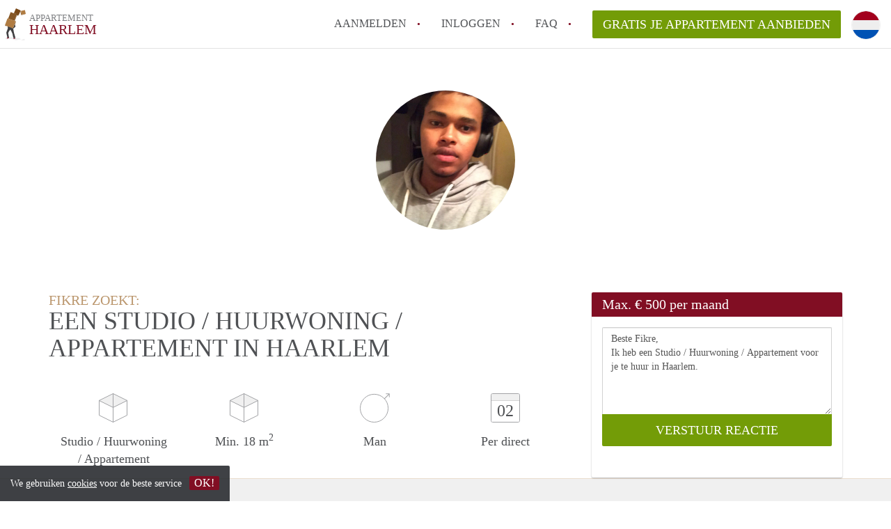

--- FILE ---
content_type: text/html; charset=UTF-8
request_url: https://www.appartement-haarlem.nl/oproepen/8118
body_size: 4691
content:
<!DOCTYPE html>
    <html lang="nl">

    <head>

        <meta charset="utf-8">

        <title>Fikre zoekt een Studio / Huurwoning / Appartement in Haarlem </title>
        <meta name="description" content="Fikre zoekt een Studio / Huurwoning / Appartement in Haarlem">

        
        <meta name="apple-mobile-web-app-capable" content="yes">
        <meta name="apple-mobile-web-app-status-bar-style" content="black">
        <meta name="apple-mobile-web-app-title" content="Appartement Haarlem">

        <link rel="canonical" href="https://www.appartement-haarlem.nl/oproepen/8118">

                                    <link rel="alternate" hreflang="nl" href="https://www.appartement-haarlem.nl/oproepen/8118">
                <link rel="alternate" hreflang="en"
                    href="https://www.appartement-haarlem.nl/en/oproepen/8118">
                    
        <meta name="viewport" content="width=device-width, initial-scale=1.0">

        <meta http-equiv="cleartype" content="on">
        <meta http-equiv="X-UA-Compatible" content="IE=edge,chrome=1">

        <link rel="apple-touch-icon" sizes="180x180" href="/apple-touch-icon.png">
        <link rel="icon" type="image/png" sizes="16x16" href="/favicon-16x16.png">
        <link rel="icon" type="image/png" sizes="32x32" href="/favicon-32x32.png">
        <link rel="manifest" href="/site.webmanifest">
        <link rel="mask-icon" href="/safari-pinned-tab.svg" color="#810E23">
        <meta name="msapplication-tap-highlight" content="no">
        <meta name="msapplication-TileColor" content="#ffffff">
        <meta name="theme-color" content="#ffffff">

        <link rel="icon" type="image/png" href="/favicon.png">
        <link rel="icon" type="image/svg+xml" href="/favicon.svg">
        <link rel="icon" type="image/x-icon" href="/favicon.ico">
        <link type="text/plain" rel="author" href="/humans.txt">

        
<meta property="og:title" content="Fikre zoekt een Studio / Huurwoning / Appartement in Haarlem">
<meta property="og:description" content="Fikre zoekt een Studio / Huurwoning / Appartement in Haarlem">
<meta property="og:site_name" content="appartement Haarlem">
<meta property="og:url" content="https://www.appartement-haarlem.nl/oproepen/8118">


        <link rel="stylesheet" href="https://www.appartement-haarlem.nl/css/pando.css?1769085247">
        <link rel="stylesheet" href="https://unpkg.com/leaflet@1.9.4/dist/leaflet.css" />

        <script>
            var cb = function() {

                var y = document.createElement('script');
                y.src = '/js/lab.min.js?1769085247';

                var h = document.getElementsByTagName('script')[0];
                h.parentNode.insertBefore(y, h);
            };

            var raf = false;
            try {
                raf = requestAnimationFrame || mozRequestAnimationFrame || webkitRequestAnimationFrame ||
                    msRequestAnimationFrame;
            } catch (e) {}

            if (raf) raf(cb);
            else window.addEventListener('load', cb);
        </script>

            </head>

    <body>
        <div class="hidden" id="locale_id">nl</div>
        <div class="hidden" id="country_name">Nederland</div>
                    <header id="js-header" class="header divider divider-header" role="banner">

    <div class="logo">
        <a href="https://www.appartement-haarlem.nl/" rel="home" title="Terug naar de homepage">
            <span class="mover"></span>
            <div class="site-name">

                <span class="site-name-object">
                    appartement
                </span>

                <span class="site-name-city">
                    Haarlem
                </span>

            </div>
        </a>
    </div>

    <nav class="mainmenu divider divider-mainmenu mainmenu-nologin" role="navigation">

        <ul id="js-mainmenu" class="menu main-menu">

            <li class="menu-item">
                <a href="https://www.appartement-haarlem.nl/aanmelden" class="menu-link signup" title="Aanmelden voor een nieuw account" rel="nofollow" >
                    Aanmelden                </a>
            </li>

            <li class="menu-item">
                <a href="https://www.appartement-haarlem.nl/inloggen" class="menu-link signin" title="Inloggen met je gegevens" rel="nofollow" >
                    inloggen                </a>
            </li>

            <li class="menu-item with-flyout" id="menu-item--help">

    <a href="https://www.appartement-haarlem.nl/faq" class="menu-link" title="Antwoorden op veelgestelde vragen" >
        FAQ    </a>

    <div class="flyout">

        <span></span>

        <strong class="flyout-title">
        Op Appartement Haarlem vind en verhuur je makkelijk je Appartement        </strong>

        <ul class="flyout-list">

            
            <li>

                <a href="https://www.appartement-haarlem.nl/faq/how-to-translate-appartementhaarlem" title="Meer info How to translate AppartementHaarlem!">
                    How to translate AppartementHaarlem!
                </a>

            </li>

            
            <li>

                <a href="https://www.appartement-haarlem.nl/faq/wat-is-AppartementHaarlem" title="Meer info Wat is AppartementHaarlem?">
                    Wat is AppartementHaarlem?
                </a>

            </li>

            
            <li>

                <a href="https://www.appartement-haarlem.nl/faq/hoeveel-kost-het-om-te-reageren-op-een-appartement-in-Haarlem" title="Meer info Hoeveel kost het om te reageren op een Appartement in Haarlem?">
                    Hoeveel kost het om te reageren op een Appartement in Haarlem?
                </a>

            </li>

            
            <li>

                <a href="https://www.appartement-haarlem.nl/faq/wat-is-de-privacyverklaring-van-AppartementenHaarlem" title="Meer info Wat is de privacyverklaring van AppartementHaarlem?">
                    Wat is de privacyverklaring van AppartementHaarlem?
                </a>

            </li>

            
            <li>

                <a href="https://www.appartement-haarlem.nl/faq/berekent-AppartementHaarlem-makelaarsvergoeding-bemiddelingsvergoeding" title="Meer info Berekent AppartementHaarlem makelaarsvergoeding/bemiddelingsvergoeding?">
                    Berekent AppartementHaarlem makelaarsvergoeding/bemiddelingsvergoeding?
                </a>

            </li>

            
            <li>

                <a href="https://www.appartement-haarlem.nl/faq" title="FAQ" >
                    Alle veelgestelde vragen                </a>

            </li>

        </ul>

    </div>

</li>

            <li class="menu-item menu-item-no-after">

    <a href="https://www.appartement-haarlem.nl/dashboard/profielen/nieuw" class="btn btn-secondary large-btn" title="Gratis je Appartement aanbieden" rel="nofollow" >

        Gratis je Appartement aanbieden
    </a>

    <a href="https://www.appartement-haarlem.nl/dashboard/profielen/nieuw" class="btn btn-secondary small-btn" title="Gratis je Appartement aanbieden" rel="nofollow" >
        +
    </a>

    <span class="menu-info-sm">
        Appartement
    </span>

</li>

            <li id="translate" style="width: 42px; height: 42px;" class="menu-item menu-item-no-after">


        <button id="language-toggler" class="language-toggler">

            <img src="https://www.appartement-haarlem.nl/image/nl.svg" class="language-toggler__on"
                alt="Nederlands"
                title="Nederlands">

            <svg class="language-toggler__off" xmlns="http://www.w3.org/2000/svg" viewBox="0 0 30 30">
                <g fill="none" fill-rule="evenodd">
                    <rect width="30" height="30" fill="#810E23" />
                    <path fill="#FFFFFF" stroke="#FFFFFF"
                        d="M8.33633254,21.6636675 C8.79452454,22.1218595 9.24274853,22.1118989 9.68101853,21.6337859 L14.9999993,16.3745683 L20.318981,21.6337859 C20.757251,22.1118989 21.205474,22.1218595 21.6636688,21.6636675 C22.121859,21.2054755 22.1118994,20.7572515 21.6337844,20.3189815 L16.3745678,15.0000007 L21.6337844,9.68101901 C22.1118994,9.24274901 22.121859,8.79452595 21.6636688,8.33633115 C21.205474,7.87814102 20.757251,7.88810062 20.318981,8.36621555 L14.9999993,13.6254322 L9.68101853,8.36621555 C9.24274853,7.88810062 8.79452454,7.87814102 8.33633254,8.33633115 C7.87814054,8.79452595 7.88810108,9.24274901 8.36621414,9.68101901 L13.6254317,15.0000007 L8.36621414,20.3189815 C7.88810108,20.7572515 7.87814054,21.2054755 8.33633254,21.6636675 Z" />
                </g>
            </svg>

        </button>

        <div class="translation-icons">
                            <div class="item">

                    
                    
                    
                    <a href="https://www.appartement-haarlem.nl/oproepen/8118" class="menu-item">
                        <img src="https://www.appartement-haarlem.nl/image/nl.svg" class="translate-flag"
                            alt="Nederlands" title="Nederlands" />
                    </a>

                </div>
                            <div class="item">

                    
                    
                    
                    <a href="/en/oproepen/8118" class="menu-item">
                        <img src="https://www.appartement-haarlem.nl/image/en.svg" class="translate-flag"
                            alt="English" title="English" />
                    </a>

                </div>
            
        </div>

    </li>

        </ul>

    </nav>

</header>
        
        
        
        

<div class="property-headerphoto-container property-headerphoto-container--user">

    <div class="headerphoto-avatar-container">

        
        <img src="https://www.appartement-haarlem.nl/img/ef716941-22c1-432b-8b5d-5fd3d02f99c1.png?w=400&amp;h=400&amp;fit=crop" alt="Fikre zoekt een Studio / Huurwoning / Appartement in Haarlem" class="headerphoto-avatar">

        
    </div>

</div>

<section id="room" class="container">

    <div class="row">

        <div class="main col-md-8">

            <div>

                <section id="property-start">

                    <h1 class="page-title">
                        <span class="title-muted">
                            Fikre zoekt:                        </span>
                        <span class="property-title">
                           Een Studio / Huurwoning / Appartement in Haarlem                        </span>
                    </h1>

                    <ul class="property-highlight">

                        <li class="property-highlight-item property-highlight-m2">
                            <span class="property-icon property-volume"></span>
                                                            Studio
                                                                    /
                                                                                            Huurwoning
                                                                    /
                                                                                            Appartement
                                                                                    </li>

                        <li class="property-highlight-item property-highlight-rooms">
                            <span class="property-icon property-volume"></span>
                            Min. 18  m<sup>2</sup>
                        </li>

                        <li class="property-highlight-item property-highlight-from">
                            
                            <span class="property-icon property-gender--male"></span>
                                Man
                            
                        </li>

                        
                        <li class="property-highlight-item property-highlight-to">

                            <span class="property-icon property-calendar">
                                02
                            </span>

                            Per direct
                        </li>

                        
                    </ul>

                </section>

            </div>

        </div>

        <aside class="sidebar col-md-4">

            <div class="property-actions property-actions-user">

                <div class="property-actions-container">

                    <h2 class="property-actions-title">

                        <span>
                            Max. &euro; 500 per maand                        </span>

                    </h2>

                    <div class="property-actions-holder">

                    <form method="POST" action="https://www.appartement-haarlem.nl/dashboard/profielen/huurders" accept-charset="UTF-8" class="property-react" id="form"><input name="_token" type="hidden" value="OUVyDSM68Arb2fvq9OhDKtplQMZCFi0bn6xShjOG">

                        
                        <div class="form-group">

<textarea id="js-property-reactmessage" name="message" rows="3" class="form-control property-reactmessage" placeholder="Beste Fikre, Ik heb een Studio / Huurwoning / Appartement voor je te huur in Haarlem." required>Beste Fikre,&#013;
Ik heb een Studio / Huurwoning / Appartement voor je te huur in Haarlem.&#013;
</textarea>


                            <input type="hidden" name="tenant_user_id" value="25760">
                            <input type="hidden" name="tenant_id" value="8118">

                            <input class="btn btn-secondary property-button" type="submit" value="VERSTUUR REACTIE">

                        </div>

                        
                    </form>

                    
                    </div>

                </div>

            </div>

        </aside>

    </div>

</section>

<div class="property-muted">

    
    <section class="property-details property-description">

        <div class="container">

            <div class="col-sm-12 col-md-8">

                <div class="social-icons">

                    <strong class="social-icons__header">
                        Deel deze oproep met je vrienden!                    </strong>

                    <div class="social-icons__container">
        <a href="https://www.facebook.com/sharer.php?u=https://www.appartement-haarlem.nl/oproepen/8118"
           title="Deel deze oproep via Facebook"
           class="social-icon facebook" rel="nofollow">
            <span>
                Deel deze oproep via Facebook            </span>
        </a>

        <a href="https://twitter.com/share?url=https://www.appartement-haarlem.nl/oproepen/8118&text=Fikre zoekt een Studio / Huurwoning / Appartement in Haarlem"
           title="Deel deze oproep via Twitter"
           class="social-icon twitter" rel="nofollow">
            <span>
                Deel deze oproep via Twitter            </span>
        </a>
        <a href="whatsapp://send?text=Fikre zoekt een Studio / Huurwoning / Appartement in Haarlem https://www.appartement-haarlem.nl/oproepen/8118"
           title="Deel deze oproep via Whatsapp"
           class="social-icon whatsapp" rel="nofollow">
            <span>
                Deel deze oproep via Whatsapp            </span>
        </a>
        <a href="https://www.linkedin.com/shareArticle?mini=true&url=https://www.appartement-haarlem.nl/oproepen/8118"
           title="Deel deze oproep via LinkedIn"
           class="social-icon linkedin" rel="nofollow">
            <span>
                Deel deze oproep via LinkedIn            </span>
        </a>
        <a href="mailto:?subject=Bekijk deze deze oproep&body=Fikre zoekt een Studio / Huurwoning / Appartement in Haarlem https://www.appartement-haarlem.nl/oproepen/8118"
           title="Deel deze oproep via E-mail"
           class="social-icon email" rel="nofollow">
            <span>
                Deel deze oproep via E-mail            </span>
        </a>
    </div>

                </div>

                <div class="property-full-description property-full-description--clear">

                    <p>Een rustige gast die studeert en werkt. Een rustige gast die een een rustige avond met mensen meer waardeert dan een een ruige weekend, daarnaast sport ik dagelijks.</p>

                </div>

            </div>

        </div>

    </section>

    
    <section class="property-details property-details-general property-details-user">

        <div class="container">

            <div class="col-sm-12 col-md-8">

                <table border="0" cellspacing="0" class="property-details-table">

                    <tr>
                        <td>
                            Algemene informatie:
                        </td>
                        <td>
                            <strong>
                                Fikre
                            </strong>
                        </td>
                    </tr>
                    <tr>
                        <td>
                            &nbsp;
                        </td>
                        <td>
                            <strong>
                                Man, 28 jaar                            </strong>
                        </td>
                    </tr>

                    
                </table>

            </div>

        </div>

    </section>

    <button id="js_property-mobile-react" class="btn btn-primary property-mobile-react">
        NU REAGEREN    </button>

</div>


                    <footer class="footer" role="contentinfo">

    <div class="container">

        <div class="row footer-content">

            <div class="col-md-7">

                <div class="row">

                    <div class="col-md-12">

                        <p class="footer-title">
                            Op Appartement Haarlem vind en verhuur je makkelijk je Appartement                        </p>

                        <ul class="footer-menu footer-mainmenu">

                                                                                                                                                                                                                        <li>
                                        <a href="https://www.appartement-haarlem.nl/voorwaarden-privacy">
                                                                                            Voorwaarden &amp; privacy
                                                                                    </a>
                                    </li>
                                                                                                                                <li>
                                        <a href="https://www.appartement-haarlem.nl/contact">
                                                                                            Contact
                                                                                    </a>
                                    </li>
                                                                                                                                <li>
                                        <a href="https://www.appartement-haarlem.nl/help">
                                                                                            Faq
                                                                                    </a>
                                    </li>
                                                                                                                                <li>
                                        <a href="https://www.appartement-haarlem.nl/voor-makelaars">
                                                                                            Voor Makelaars
                                                                                    </a>
                                    </li>
                                                                                                                                <li>
                                        <a href="https://www.appartement-haarlem.nl/partners">
                                                                                            Partners
                                                                                    </a>
                                    </li>
                                                                                                                                <li>
                                        <a href="https://www.appartement-haarlem.nl/dashboard/profielen/nieuw">
                                                                                            Gratis je Appartement aanbieden in Haarlem                                                                                    </a>
                                    </li>
                                                                                                                                                                                                            </ul>

                    </div>

                </div>

                <div class="row">

                    <div class="col-sm-12">

                        <span class="copyright">
                            &copy; 2026 - Appartement Haarlem - KvK
                            nr. 02094127 &ndash;
                                                            <a href="https://www.huurwoningennederland.nl" style="color: #A2A3A6;">
                                    Nederland
                                </a>
                                                    </span>

                        <ul class="footer-menu footer-secmenu">
                                                                                                                                                                                                                                                                                                                                                                                                                                                                                                                                                                                                <li>
                                        <a href="https://www.appartement-haarlem.nl/disclaimer">
                                            Disclaimer
                                        </a>
                                    </li>
                                                                                                                                <li>
                                        <a href="https://www.appartement-haarlem.nl/account-verwijderen">
                                            Account verwijderen
                                        </a>
                                    </li>
                                                                                        
                            
                            
                            
                            
                        </ul>

                    </div>

                    <div class="col-sm-12">

                        <div class="partners">

                                                            <span class="partner ideal">Je rekent gemakkelijk af met iDeal</span>
                                                        <span class="partner paypal">Je rekent gemakkelijk af met Paypal</span>
                            <span class="partner mastercard">Je rekent gemakkelijk af met Mastercard</span>
                            <span class="partner maestro">Je rekent gemakkelijk af met Meastro</span>
                            <span class="partner visa">Je rekent gemakkelijk af met Visa</span>

                        </div>

                    </div>

                </div>

            </div>

            
                <div class="col-md-5">

                    <div class="footer-externals">

                        <h2 class="footer-title">
                            Niks leuks gevonden? Dit is ons andere aanbod in Haarlem:                        </h2>

                        <ul class="externals-list">

                                                                                                <li>
                                        <a href="https://www.kamerhaarlem.nl"
                                            title="Onze Kamers in Haarlem"
                                            rel="external">Kamers</a>
                                    </li>
                                                                                                                                <li>
                                        <a href="https://www.studiohaarlem.nl"
                                            title="Onze Studio&#039;s in Haarlem"
                                            rel="external">Studio&#039;s</a>
                                    </li>
                                                                                                                                <li>
                                        <a href="https://www.huurwoningenhaarlem.nl"
                                            title="Onze Huurwoningen in Haarlem"
                                            rel="external">Huurwoningen</a>
                                    </li>
                                                                                                                        
                        </ul>

                    </div>

                </div>

            
        </div>

    </div>

</footer>

<div id="sharingModal" class="modal fade sharing-modal-sm" tabindex="-1" role="dialog"
    aria-labelledby="mySmallModalLabel" aria-hidden="true">

    <div class="modal-dialog modal-sm">

        <div class="modal-content">
        </div>

    </div>

</div>

<div id="abuseModal" class="modal fade abuse-modal-md" tabindex="-1" role="dialog" aria-labelledby="mySmallModalLabel"
    aria-hidden="true">

    <div class="modal-dialog modal-md">

        <div class="modal-content">
        </div>

    </div>

</div>

<div id="tenantReactModal" class="modal fade tenant-reaction-modal-lg" tabindex="-1" role="dialog"
    aria-labelledby="mySmallModalLabel" aria-hidden="true">

    <div class="modal-dialog modal-lg">

        <div class="modal-content">
        </div>

    </div>

</div>
        
        <div class="cookie-message">
    <div class="cookie-message-container">
        We gebruiken <a href="https://www.appartement-haarlem.nl/voorwaarden-privacy" title="Meer informatie over onze voorwaarden en privacy">cookies</a> voor de beste service
        <button id="js-close-cookie" class="btn btn-cookies">OK!</button>
    </div>
</div>

        
    <script defer src="https://static.cloudflareinsights.com/beacon.min.js/vcd15cbe7772f49c399c6a5babf22c1241717689176015" integrity="sha512-ZpsOmlRQV6y907TI0dKBHq9Md29nnaEIPlkf84rnaERnq6zvWvPUqr2ft8M1aS28oN72PdrCzSjY4U6VaAw1EQ==" data-cf-beacon='{"version":"2024.11.0","token":"3142b6f260a341718fa891a328f6cf35","r":1,"server_timing":{"name":{"cfCacheStatus":true,"cfEdge":true,"cfExtPri":true,"cfL4":true,"cfOrigin":true,"cfSpeedBrain":true},"location_startswith":null}}' crossorigin="anonymous"></script>
</body>

    </html>
